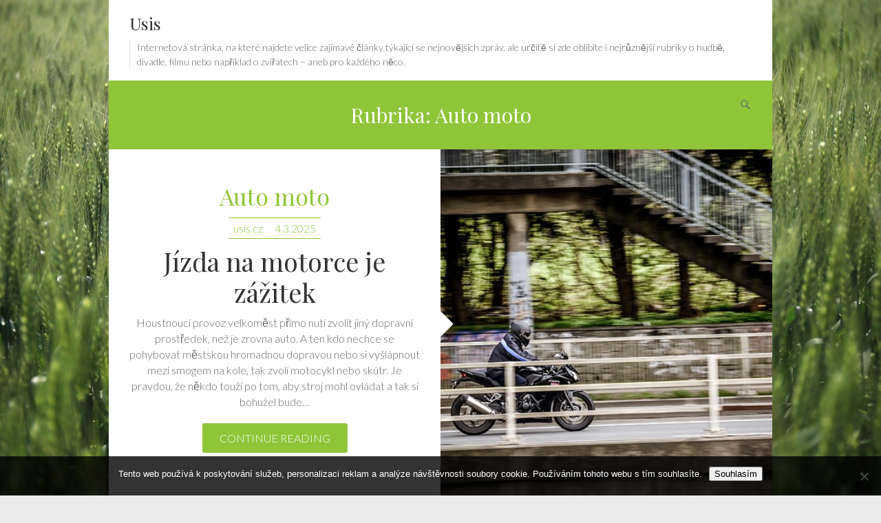

--- FILE ---
content_type: text/html; charset=UTF-8
request_url: https://www.usis.cz/auto-moto/
body_size: 8145
content:
<!DOCTYPE html>
<html lang="cs" class="no-js">
<head>
<meta charset="UTF-8" />
			<meta name="viewport" content="width=device-width">
		<link rel="profile" href="http://gmpg.org/xfn/11" />
		<link rel="pingback" href="https://www.usis.cz/xmlrpc.php" />
		<meta name='robots' content='index, follow, max-image-preview:large, max-snippet:-1, max-video-preview:-1' />

	<!-- This site is optimized with the Yoast SEO plugin v26.7 - https://yoast.com/wordpress/plugins/seo/ -->
	<title>Auto moto | Usis</title>
	<link rel="canonical" href="https://www.usis.cz/auto-moto/" />
	<meta property="og:locale" content="cs_CZ" />
	<meta property="og:type" content="article" />
	<meta property="og:title" content="Auto moto | Usis" />
	<meta property="og:url" content="https://www.usis.cz/auto-moto/" />
	<meta property="og:site_name" content="Usis" />
	<meta name="twitter:card" content="summary_large_image" />
	<!-- / Yoast SEO plugin. -->


<link rel='dns-prefetch' href='//fonts.googleapis.com' />
<style id='wp-img-auto-sizes-contain-inline-css' type='text/css'>
img:is([sizes=auto i],[sizes^="auto," i]){contain-intrinsic-size:3000px 1500px}
/*# sourceURL=wp-img-auto-sizes-contain-inline-css */
</style>
<style id='wp-block-library-inline-css' type='text/css'>
:root{--wp-block-synced-color:#7a00df;--wp-block-synced-color--rgb:122,0,223;--wp-bound-block-color:var(--wp-block-synced-color);--wp-editor-canvas-background:#ddd;--wp-admin-theme-color:#007cba;--wp-admin-theme-color--rgb:0,124,186;--wp-admin-theme-color-darker-10:#006ba1;--wp-admin-theme-color-darker-10--rgb:0,107,160.5;--wp-admin-theme-color-darker-20:#005a87;--wp-admin-theme-color-darker-20--rgb:0,90,135;--wp-admin-border-width-focus:2px}@media (min-resolution:192dpi){:root{--wp-admin-border-width-focus:1.5px}}.wp-element-button{cursor:pointer}:root .has-very-light-gray-background-color{background-color:#eee}:root .has-very-dark-gray-background-color{background-color:#313131}:root .has-very-light-gray-color{color:#eee}:root .has-very-dark-gray-color{color:#313131}:root .has-vivid-green-cyan-to-vivid-cyan-blue-gradient-background{background:linear-gradient(135deg,#00d084,#0693e3)}:root .has-purple-crush-gradient-background{background:linear-gradient(135deg,#34e2e4,#4721fb 50%,#ab1dfe)}:root .has-hazy-dawn-gradient-background{background:linear-gradient(135deg,#faaca8,#dad0ec)}:root .has-subdued-olive-gradient-background{background:linear-gradient(135deg,#fafae1,#67a671)}:root .has-atomic-cream-gradient-background{background:linear-gradient(135deg,#fdd79a,#004a59)}:root .has-nightshade-gradient-background{background:linear-gradient(135deg,#330968,#31cdcf)}:root .has-midnight-gradient-background{background:linear-gradient(135deg,#020381,#2874fc)}:root{--wp--preset--font-size--normal:16px;--wp--preset--font-size--huge:42px}.has-regular-font-size{font-size:1em}.has-larger-font-size{font-size:2.625em}.has-normal-font-size{font-size:var(--wp--preset--font-size--normal)}.has-huge-font-size{font-size:var(--wp--preset--font-size--huge)}.has-text-align-center{text-align:center}.has-text-align-left{text-align:left}.has-text-align-right{text-align:right}.has-fit-text{white-space:nowrap!important}#end-resizable-editor-section{display:none}.aligncenter{clear:both}.items-justified-left{justify-content:flex-start}.items-justified-center{justify-content:center}.items-justified-right{justify-content:flex-end}.items-justified-space-between{justify-content:space-between}.screen-reader-text{border:0;clip-path:inset(50%);height:1px;margin:-1px;overflow:hidden;padding:0;position:absolute;width:1px;word-wrap:normal!important}.screen-reader-text:focus{background-color:#ddd;clip-path:none;color:#444;display:block;font-size:1em;height:auto;left:5px;line-height:normal;padding:15px 23px 14px;text-decoration:none;top:5px;width:auto;z-index:100000}html :where(.has-border-color){border-style:solid}html :where([style*=border-top-color]){border-top-style:solid}html :where([style*=border-right-color]){border-right-style:solid}html :where([style*=border-bottom-color]){border-bottom-style:solid}html :where([style*=border-left-color]){border-left-style:solid}html :where([style*=border-width]){border-style:solid}html :where([style*=border-top-width]){border-top-style:solid}html :where([style*=border-right-width]){border-right-style:solid}html :where([style*=border-bottom-width]){border-bottom-style:solid}html :where([style*=border-left-width]){border-left-style:solid}html :where(img[class*=wp-image-]){height:auto;max-width:100%}:where(figure){margin:0 0 1em}html :where(.is-position-sticky){--wp-admin--admin-bar--position-offset:var(--wp-admin--admin-bar--height,0px)}@media screen and (max-width:600px){html :where(.is-position-sticky){--wp-admin--admin-bar--position-offset:0px}}

/*# sourceURL=wp-block-library-inline-css */
</style><style id='global-styles-inline-css' type='text/css'>
:root{--wp--preset--aspect-ratio--square: 1;--wp--preset--aspect-ratio--4-3: 4/3;--wp--preset--aspect-ratio--3-4: 3/4;--wp--preset--aspect-ratio--3-2: 3/2;--wp--preset--aspect-ratio--2-3: 2/3;--wp--preset--aspect-ratio--16-9: 16/9;--wp--preset--aspect-ratio--9-16: 9/16;--wp--preset--color--black: #000000;--wp--preset--color--cyan-bluish-gray: #abb8c3;--wp--preset--color--white: #ffffff;--wp--preset--color--pale-pink: #f78da7;--wp--preset--color--vivid-red: #cf2e2e;--wp--preset--color--luminous-vivid-orange: #ff6900;--wp--preset--color--luminous-vivid-amber: #fcb900;--wp--preset--color--light-green-cyan: #7bdcb5;--wp--preset--color--vivid-green-cyan: #00d084;--wp--preset--color--pale-cyan-blue: #8ed1fc;--wp--preset--color--vivid-cyan-blue: #0693e3;--wp--preset--color--vivid-purple: #9b51e0;--wp--preset--gradient--vivid-cyan-blue-to-vivid-purple: linear-gradient(135deg,rgb(6,147,227) 0%,rgb(155,81,224) 100%);--wp--preset--gradient--light-green-cyan-to-vivid-green-cyan: linear-gradient(135deg,rgb(122,220,180) 0%,rgb(0,208,130) 100%);--wp--preset--gradient--luminous-vivid-amber-to-luminous-vivid-orange: linear-gradient(135deg,rgb(252,185,0) 0%,rgb(255,105,0) 100%);--wp--preset--gradient--luminous-vivid-orange-to-vivid-red: linear-gradient(135deg,rgb(255,105,0) 0%,rgb(207,46,46) 100%);--wp--preset--gradient--very-light-gray-to-cyan-bluish-gray: linear-gradient(135deg,rgb(238,238,238) 0%,rgb(169,184,195) 100%);--wp--preset--gradient--cool-to-warm-spectrum: linear-gradient(135deg,rgb(74,234,220) 0%,rgb(151,120,209) 20%,rgb(207,42,186) 40%,rgb(238,44,130) 60%,rgb(251,105,98) 80%,rgb(254,248,76) 100%);--wp--preset--gradient--blush-light-purple: linear-gradient(135deg,rgb(255,206,236) 0%,rgb(152,150,240) 100%);--wp--preset--gradient--blush-bordeaux: linear-gradient(135deg,rgb(254,205,165) 0%,rgb(254,45,45) 50%,rgb(107,0,62) 100%);--wp--preset--gradient--luminous-dusk: linear-gradient(135deg,rgb(255,203,112) 0%,rgb(199,81,192) 50%,rgb(65,88,208) 100%);--wp--preset--gradient--pale-ocean: linear-gradient(135deg,rgb(255,245,203) 0%,rgb(182,227,212) 50%,rgb(51,167,181) 100%);--wp--preset--gradient--electric-grass: linear-gradient(135deg,rgb(202,248,128) 0%,rgb(113,206,126) 100%);--wp--preset--gradient--midnight: linear-gradient(135deg,rgb(2,3,129) 0%,rgb(40,116,252) 100%);--wp--preset--font-size--small: 13px;--wp--preset--font-size--medium: 20px;--wp--preset--font-size--large: 36px;--wp--preset--font-size--x-large: 42px;--wp--preset--spacing--20: 0.44rem;--wp--preset--spacing--30: 0.67rem;--wp--preset--spacing--40: 1rem;--wp--preset--spacing--50: 1.5rem;--wp--preset--spacing--60: 2.25rem;--wp--preset--spacing--70: 3.38rem;--wp--preset--spacing--80: 5.06rem;--wp--preset--shadow--natural: 6px 6px 9px rgba(0, 0, 0, 0.2);--wp--preset--shadow--deep: 12px 12px 50px rgba(0, 0, 0, 0.4);--wp--preset--shadow--sharp: 6px 6px 0px rgba(0, 0, 0, 0.2);--wp--preset--shadow--outlined: 6px 6px 0px -3px rgb(255, 255, 255), 6px 6px rgb(0, 0, 0);--wp--preset--shadow--crisp: 6px 6px 0px rgb(0, 0, 0);}:where(.is-layout-flex){gap: 0.5em;}:where(.is-layout-grid){gap: 0.5em;}body .is-layout-flex{display: flex;}.is-layout-flex{flex-wrap: wrap;align-items: center;}.is-layout-flex > :is(*, div){margin: 0;}body .is-layout-grid{display: grid;}.is-layout-grid > :is(*, div){margin: 0;}:where(.wp-block-columns.is-layout-flex){gap: 2em;}:where(.wp-block-columns.is-layout-grid){gap: 2em;}:where(.wp-block-post-template.is-layout-flex){gap: 1.25em;}:where(.wp-block-post-template.is-layout-grid){gap: 1.25em;}.has-black-color{color: var(--wp--preset--color--black) !important;}.has-cyan-bluish-gray-color{color: var(--wp--preset--color--cyan-bluish-gray) !important;}.has-white-color{color: var(--wp--preset--color--white) !important;}.has-pale-pink-color{color: var(--wp--preset--color--pale-pink) !important;}.has-vivid-red-color{color: var(--wp--preset--color--vivid-red) !important;}.has-luminous-vivid-orange-color{color: var(--wp--preset--color--luminous-vivid-orange) !important;}.has-luminous-vivid-amber-color{color: var(--wp--preset--color--luminous-vivid-amber) !important;}.has-light-green-cyan-color{color: var(--wp--preset--color--light-green-cyan) !important;}.has-vivid-green-cyan-color{color: var(--wp--preset--color--vivid-green-cyan) !important;}.has-pale-cyan-blue-color{color: var(--wp--preset--color--pale-cyan-blue) !important;}.has-vivid-cyan-blue-color{color: var(--wp--preset--color--vivid-cyan-blue) !important;}.has-vivid-purple-color{color: var(--wp--preset--color--vivid-purple) !important;}.has-black-background-color{background-color: var(--wp--preset--color--black) !important;}.has-cyan-bluish-gray-background-color{background-color: var(--wp--preset--color--cyan-bluish-gray) !important;}.has-white-background-color{background-color: var(--wp--preset--color--white) !important;}.has-pale-pink-background-color{background-color: var(--wp--preset--color--pale-pink) !important;}.has-vivid-red-background-color{background-color: var(--wp--preset--color--vivid-red) !important;}.has-luminous-vivid-orange-background-color{background-color: var(--wp--preset--color--luminous-vivid-orange) !important;}.has-luminous-vivid-amber-background-color{background-color: var(--wp--preset--color--luminous-vivid-amber) !important;}.has-light-green-cyan-background-color{background-color: var(--wp--preset--color--light-green-cyan) !important;}.has-vivid-green-cyan-background-color{background-color: var(--wp--preset--color--vivid-green-cyan) !important;}.has-pale-cyan-blue-background-color{background-color: var(--wp--preset--color--pale-cyan-blue) !important;}.has-vivid-cyan-blue-background-color{background-color: var(--wp--preset--color--vivid-cyan-blue) !important;}.has-vivid-purple-background-color{background-color: var(--wp--preset--color--vivid-purple) !important;}.has-black-border-color{border-color: var(--wp--preset--color--black) !important;}.has-cyan-bluish-gray-border-color{border-color: var(--wp--preset--color--cyan-bluish-gray) !important;}.has-white-border-color{border-color: var(--wp--preset--color--white) !important;}.has-pale-pink-border-color{border-color: var(--wp--preset--color--pale-pink) !important;}.has-vivid-red-border-color{border-color: var(--wp--preset--color--vivid-red) !important;}.has-luminous-vivid-orange-border-color{border-color: var(--wp--preset--color--luminous-vivid-orange) !important;}.has-luminous-vivid-amber-border-color{border-color: var(--wp--preset--color--luminous-vivid-amber) !important;}.has-light-green-cyan-border-color{border-color: var(--wp--preset--color--light-green-cyan) !important;}.has-vivid-green-cyan-border-color{border-color: var(--wp--preset--color--vivid-green-cyan) !important;}.has-pale-cyan-blue-border-color{border-color: var(--wp--preset--color--pale-cyan-blue) !important;}.has-vivid-cyan-blue-border-color{border-color: var(--wp--preset--color--vivid-cyan-blue) !important;}.has-vivid-purple-border-color{border-color: var(--wp--preset--color--vivid-purple) !important;}.has-vivid-cyan-blue-to-vivid-purple-gradient-background{background: var(--wp--preset--gradient--vivid-cyan-blue-to-vivid-purple) !important;}.has-light-green-cyan-to-vivid-green-cyan-gradient-background{background: var(--wp--preset--gradient--light-green-cyan-to-vivid-green-cyan) !important;}.has-luminous-vivid-amber-to-luminous-vivid-orange-gradient-background{background: var(--wp--preset--gradient--luminous-vivid-amber-to-luminous-vivid-orange) !important;}.has-luminous-vivid-orange-to-vivid-red-gradient-background{background: var(--wp--preset--gradient--luminous-vivid-orange-to-vivid-red) !important;}.has-very-light-gray-to-cyan-bluish-gray-gradient-background{background: var(--wp--preset--gradient--very-light-gray-to-cyan-bluish-gray) !important;}.has-cool-to-warm-spectrum-gradient-background{background: var(--wp--preset--gradient--cool-to-warm-spectrum) !important;}.has-blush-light-purple-gradient-background{background: var(--wp--preset--gradient--blush-light-purple) !important;}.has-blush-bordeaux-gradient-background{background: var(--wp--preset--gradient--blush-bordeaux) !important;}.has-luminous-dusk-gradient-background{background: var(--wp--preset--gradient--luminous-dusk) !important;}.has-pale-ocean-gradient-background{background: var(--wp--preset--gradient--pale-ocean) !important;}.has-electric-grass-gradient-background{background: var(--wp--preset--gradient--electric-grass) !important;}.has-midnight-gradient-background{background: var(--wp--preset--gradient--midnight) !important;}.has-small-font-size{font-size: var(--wp--preset--font-size--small) !important;}.has-medium-font-size{font-size: var(--wp--preset--font-size--medium) !important;}.has-large-font-size{font-size: var(--wp--preset--font-size--large) !important;}.has-x-large-font-size{font-size: var(--wp--preset--font-size--x-large) !important;}
/*# sourceURL=global-styles-inline-css */
</style>

<style id='classic-theme-styles-inline-css' type='text/css'>
/*! This file is auto-generated */
.wp-block-button__link{color:#fff;background-color:#32373c;border-radius:9999px;box-shadow:none;text-decoration:none;padding:calc(.667em + 2px) calc(1.333em + 2px);font-size:1.125em}.wp-block-file__button{background:#32373c;color:#fff;text-decoration:none}
/*# sourceURL=/wp-includes/css/classic-themes.min.css */
</style>
<link rel='stylesheet' id='cookie-notice-front-css' href='https://www.usis.cz/wp-content/plugins/cookie-notice/css/front.min.css?ver=2.5.11' type='text/css' media='all' />
<link rel='stylesheet' id='kk-star-ratings-css' href='https://www.usis.cz/wp-content/plugins/kk-star-ratings/src/core/public/css/kk-star-ratings.min.css?ver=5.4.10.3' type='text/css' media='all' />
<link rel='stylesheet' id='superior_style-css' href='https://www.usis.cz/wp-content/themes/superior/style.css?ver=6.9' type='text/css' media='all' />
<link rel='stylesheet' id='superior_google_fonts-css' href='//fonts.googleapis.com/css?family=Lato%3A400%2C300%2C700%7CPlayfair+Display&#038;ver=6.9' type='text/css' media='all' />
<script type="text/javascript" src="https://www.usis.cz/wp-includes/js/jquery/jquery.min.js?ver=3.7.1" id="jquery-core-js"></script>
<script type="text/javascript" src="https://www.usis.cz/wp-includes/js/jquery/jquery-migrate.min.js?ver=3.4.1" id="jquery-migrate-js"></script>
<link rel="alternate" type="application/ld+json" href="https://www.usis.cz/auto-moto/?format=application/ld+json" title="Structured Descriptor Document (JSON-LD format)"><script type="application/ld+json" data-source="DataFeed:WordPress" data-schema="1928-post-Default">{"@context":"https:\/\/schema.org\/","@type":"CollectionPage","@id":"https:\/\/www.usis.cz\/auto-moto\/#CollectionPage","headline":"Auto moto Category","description":"","url":"https:\/\/www.usis.cz\/auto-moto\/","hasPart":[{"@type":"Article","@id":"https:\/\/www.usis.cz\/jizda-na-motorce-je-zazitek\/","headline":"J\u00edzda na motorce je z\u00e1\u017eitek","url":"https:\/\/www.usis.cz\/jizda-na-motorce-je-zazitek\/","datePublished":"2025-03-04","dateModified":"2023-04-28","mainEntityOfPage":"https:\/\/www.usis.cz\/jizda-na-motorce-je-zazitek\/","author":{"@type":"Person","@id":"https:\/\/www.usis.cz\/author\/devene\/#Person","name":"usis.cz","url":"https:\/\/www.usis.cz\/author\/devene\/","identifier":1,"image":{"@type":"ImageObject","@id":"https:\/\/secure.gravatar.com\/avatar\/da76ffe9456a057fb26f92cd8eb3d2effca853864e9ae2a35290bd1e10b1f7d4?s=96&d=mm&r=g","url":"https:\/\/secure.gravatar.com\/avatar\/da76ffe9456a057fb26f92cd8eb3d2effca853864e9ae2a35290bd1e10b1f7d4?s=96&d=mm&r=g","height":96,"width":96}},"publisher":{"@type":"Organization","name":"usis.cz","logo":{"@type":"ImageObject","@id":"\/logo.png","url":"\/logo.png","width":600,"height":60}},"image":{"@type":"ImageObject","@id":"https:\/\/www.usis.cz\/wp-content\/uploads\/img_a326984_w1951_t1539161753.jpg","url":"https:\/\/www.usis.cz\/wp-content\/uploads\/img_a326984_w1951_t1539161753.jpg","height":0,"width":0},"keywords":null},{"@type":"Article","@id":"https:\/\/www.usis.cz\/chytra-zenska-hlava\/","headline":"Chytr\u00e1 \u017eensk\u00e1 hlava","url":"https:\/\/www.usis.cz\/chytra-zenska-hlava\/","datePublished":"2023-04-28","dateModified":"2023-04-28","mainEntityOfPage":"https:\/\/www.usis.cz\/chytra-zenska-hlava\/","author":{"@type":"Person","@id":"https:\/\/www.usis.cz\/author\/devene\/#Person","name":"usis.cz","url":"https:\/\/www.usis.cz\/author\/devene\/","identifier":1,"image":{"@type":"ImageObject","@id":"https:\/\/secure.gravatar.com\/avatar\/da76ffe9456a057fb26f92cd8eb3d2effca853864e9ae2a35290bd1e10b1f7d4?s=96&d=mm&r=g","url":"https:\/\/secure.gravatar.com\/avatar\/da76ffe9456a057fb26f92cd8eb3d2effca853864e9ae2a35290bd1e10b1f7d4?s=96&d=mm&r=g","height":96,"width":96}},"publisher":{"@type":"Organization","name":"usis.cz","logo":{"@type":"ImageObject","@id":"\/logo.png","url":"\/logo.png","width":600,"height":60}},"image":null,"keywords":null},{"@type":"Article","@id":"https:\/\/www.usis.cz\/letat-jako-fantomas\/","headline":"L\u00e9tat jako Fantomas","url":"https:\/\/www.usis.cz\/letat-jako-fantomas\/","datePublished":"2023-04-28","dateModified":"2023-04-28","mainEntityOfPage":"https:\/\/www.usis.cz\/letat-jako-fantomas\/","author":{"@type":"Person","@id":"https:\/\/www.usis.cz\/author\/devene\/#Person","name":"usis.cz","url":"https:\/\/www.usis.cz\/author\/devene\/","identifier":1,"image":{"@type":"ImageObject","@id":"https:\/\/secure.gravatar.com\/avatar\/da76ffe9456a057fb26f92cd8eb3d2effca853864e9ae2a35290bd1e10b1f7d4?s=96&d=mm&r=g","url":"https:\/\/secure.gravatar.com\/avatar\/da76ffe9456a057fb26f92cd8eb3d2effca853864e9ae2a35290bd1e10b1f7d4?s=96&d=mm&r=g","height":96,"width":96}},"publisher":{"@type":"Organization","name":"usis.cz","logo":{"@type":"ImageObject","@id":"\/logo.png","url":"\/logo.png","width":600,"height":60}},"image":null,"keywords":null},{"@type":"Article","@id":"https:\/\/www.usis.cz\/vse-pro-dite\/","headline":"V\u0161e pro d\u00edt\u011b","url":"https:\/\/www.usis.cz\/vse-pro-dite\/","datePublished":"2023-04-28","dateModified":"2023-04-28","mainEntityOfPage":"https:\/\/www.usis.cz\/vse-pro-dite\/","author":{"@type":"Person","@id":"https:\/\/www.usis.cz\/author\/devene\/#Person","name":"usis.cz","url":"https:\/\/www.usis.cz\/author\/devene\/","identifier":1,"image":{"@type":"ImageObject","@id":"https:\/\/secure.gravatar.com\/avatar\/da76ffe9456a057fb26f92cd8eb3d2effca853864e9ae2a35290bd1e10b1f7d4?s=96&d=mm&r=g","url":"https:\/\/secure.gravatar.com\/avatar\/da76ffe9456a057fb26f92cd8eb3d2effca853864e9ae2a35290bd1e10b1f7d4?s=96&d=mm&r=g","height":96,"width":96}},"publisher":{"@type":"Organization","name":"usis.cz","logo":{"@type":"ImageObject","@id":"\/logo.png","url":"\/logo.png","width":600,"height":60}},"image":null,"keywords":null},{"@type":"Article","@id":"https:\/\/www.usis.cz\/zavody-formule-1\/","headline":"Z\u00e1vody Formule 1","url":"https:\/\/www.usis.cz\/zavody-formule-1\/","datePublished":"2019-09-19","dateModified":"2023-04-28","mainEntityOfPage":"https:\/\/www.usis.cz\/zavody-formule-1\/","author":{"@type":"Person","@id":"https:\/\/www.usis.cz\/author\/devene\/#Person","name":"usis.cz","url":"https:\/\/www.usis.cz\/author\/devene\/","identifier":1,"image":{"@type":"ImageObject","@id":"https:\/\/secure.gravatar.com\/avatar\/da76ffe9456a057fb26f92cd8eb3d2effca853864e9ae2a35290bd1e10b1f7d4?s=96&d=mm&r=g","url":"https:\/\/secure.gravatar.com\/avatar\/da76ffe9456a057fb26f92cd8eb3d2effca853864e9ae2a35290bd1e10b1f7d4?s=96&d=mm&r=g","height":96,"width":96}},"publisher":{"@type":"Organization","name":"usis.cz","logo":{"@type":"ImageObject","@id":"\/logo.png","url":"\/logo.png","width":600,"height":60}},"image":{"@type":"ImageObject","@id":"https:\/\/www.usis.cz\/wp-content\/uploads\/img_a351382_w1951_t1566041112.jpg","url":"https:\/\/www.usis.cz\/wp-content\/uploads\/img_a351382_w1951_t1566041112.jpg","height":0,"width":0},"keywords":null}]}</script>
<link rel="icon" type="image/png" href="/wp-content/uploads/fbrfg/favicon-96x96.png" sizes="96x96" />
<link rel="icon" type="image/svg+xml" href="/wp-content/uploads/fbrfg/favicon.svg" />
<link rel="shortcut icon" href="/wp-content/uploads/fbrfg/favicon.ico" />
<link rel="apple-touch-icon" sizes="180x180" href="/wp-content/uploads/fbrfg/apple-touch-icon.png" />
<link rel="manifest" href="/wp-content/uploads/fbrfg/site.webmanifest" /><style type="text/css" id="custom-background-css">
body.custom-background { background-image: url("https://www.usis.cz/wp-content/uploads/in-wheat-field-1597162_1920.jpg"); background-position: center center; background-size: cover; background-repeat: no-repeat; background-attachment: fixed; }
</style>
			</head>
		<body class="archive category category-auto-moto category-10 custom-background wp-theme-superior cookies-not-set  main-blog-layout narrow-layout">
			<div id="page" class="hfeed site">
				<header id="masthead" class="site-header" role="banner">
						<div class="hgroup-wrap">
		<div class="container clearfix">
					<section id="site-logo" class="clearfix">
							<h2 id="site-title"> 
					<a href="https://www.usis.cz/" title="Usis" rel="home"> Usis </a> 
				</h2><!-- #site-title -->
									<h2 id="site-description">
Internetová stránka, na které najdete velice zajímavé články týkající se nejnovějších zpráv, ale určitě si zde oblíbíte i nejrůznější rubriky o hudbě, divadle, filmu nebo například o zvířatech &#8211; aneb pro každého něco. </h2>
							</section><!-- #site-logo -->
							<button class="menu-toggle">Responsive Menu</button>
									<section class="hgroup-right">
				<nav id="site-navigation" class="main-navigation clearfix" role="navigation">
									</nav><!-- #access -->
							<div class="search-toggle"></div><!-- .search-toggle -->
				<div id="search-box" class="hide">
						<form action="https://www.usis.cz/" method="get" class="search-form clearfix">
		<label class="assistive-text"> Search </label>
		<input type="search" placeholder="Search" class="s field" name="s">
		<input type="submit" value="Search" class="search-submit">
	</form><!-- .search-form -->
					<span class="arrow"></span>
				</div><!-- #search-box -->
							</section><!-- .hgroup-right -->
		</div><!-- .container -->
	</div><!-- .hgroup-wrap -->
			<div class="page-title-wrap"  >
				<div class="container clearfix">
									<h1 class="page-title">Rubrika: <span>Auto moto</span></h1><!-- .page-title -->
								</div><!-- .container -->
			</div><!-- .page-title-wrap -->
						</header><!-- #masthead -->
				<div id="content">
						<div id="main">					<section id="post-1894" class="clearfix odd post-1894 post type-post status-publish format-standard has-post-thumbnail hentry category-auto-moto">
						<figure class="post-featured-image"><a title="Jízda na motorce je zážitek" href="https://www.usis.cz/jizda-na-motorce-je-zazitek/" style="background-image:url('https://www.usis.cz/wp-content/uploads/img_a326984_w1951_t1539161753.jpg');"></a>
								</figure><!-- .post-featured-image -->							<div class="post-featured-content">
															<article>
																	<header class="entry-header">
																					<div class="entry-meta">
												<span class="cat-links"><a href="https://www.usis.cz/auto-moto/" rel="category tag">Auto moto</a></span><!-- .cat-links --> 
											</div> <!-- .entry-meta -->
																								<div class="entry-meta entry-meta-border clearfix">
																											<div class="by-author vcard author">
															<span class="fn">
																<a href="https://www.usis.cz/author/devene/" title="usis.cz">
																usis.cz </a>
															</span>
														</div>
																											<div class="date updated"><a href="https://www.usis.cz/jizda-na-motorce-je-zazitek/" title="6:19">
															4.3.2025</a>
														</div>
																										</div><!-- .entry-meta -->
																								<h2 class="entry-title">
													<a href="https://www.usis.cz/jizda-na-motorce-je-zazitek/" title="Jízda na motorce je zážitek">
														Jízda na motorce je zážitek													</a>
												</h2><!-- .entry-title -->
									</header><!-- .entry-header -->
									<div class="entry-content clearfix">
										<p>Houstnoucí provoz velkoměst přímo nutí zvolit jiný dopravní prostředek, než je zrovna auto. A ten kdo nechce se pohybovat městskou hromadnou dopravou nebo si vyšlápnout mezi smogem na kole, tak zvolí motocykl nebo skútr. Je pravdou, že někdo touží po tom, aby stroj mohl ovládat a tak si bohužel bude&hellip; </p>
										<p><a href="https://www.usis.cz/jizda-na-motorce-je-zazitek/" class="readmore">Continue reading</a>
										</p>
									</div><!-- .entry-content -->
																</article>
						</div>
					</section><!-- post -->
									<section id="post-1812" class="clearfix post-1812 post type-post status-publish format-standard hentry category-auto-moto">
													<div class="post-featured-content">
															<article class="container">
																	<header class="entry-header">
																					<div class="entry-meta">
												<span class="cat-links"><a href="https://www.usis.cz/auto-moto/" rel="category tag">Auto moto</a></span><!-- .cat-links --> 
											</div> <!-- .entry-meta -->
																								<div class="entry-meta entry-meta-border clearfix">
																											<div class="by-author vcard author">
															<span class="fn">
																<a href="https://www.usis.cz/author/devene/" title="usis.cz">
																usis.cz </a>
															</span>
														</div>
																											<div class="date updated"><a href="https://www.usis.cz/chytra-zenska-hlava/" title="20:25">
															28.4.2023</a>
														</div>
																										</div><!-- .entry-meta -->
																								<h2 class="entry-title">
													<a href="https://www.usis.cz/chytra-zenska-hlava/" title="Chytrá ženská hlava">
														Chytrá ženská hlava													</a>
												</h2><!-- .entry-title -->
									</header><!-- .entry-header -->
									<div class="entry-content clearfix">
										<p>Jsou věci, které jsou na autě zbytečné a mají funkci jen estetickou. Pak jsou takové, které mají funkci neestetickou. Bez čeho bychom v dnešní rychlé dopravě už jezdit nemohli, jsou určitě stěrače. Jestliže by neexistovaly, mohli bychom se ráno v dopravním zpravodajství dozvědět, že je na dálnici za Prahou dvacetikilometrová&hellip; </p>
										<p><a href="https://www.usis.cz/chytra-zenska-hlava/" class="readmore">Continue reading</a>
										</p>
									</div><!-- .entry-content -->
																</article>
						</div>
					</section><!-- post -->
									<section id="post-1810" class="clearfix odd post-1810 post type-post status-publish format-standard hentry category-auto-moto">
													<div class="post-featured-content">
															<article class="container">
																	<header class="entry-header">
																					<div class="entry-meta">
												<span class="cat-links"><a href="https://www.usis.cz/auto-moto/" rel="category tag">Auto moto</a></span><!-- .cat-links --> 
											</div> <!-- .entry-meta -->
																								<div class="entry-meta entry-meta-border clearfix">
																											<div class="by-author vcard author">
															<span class="fn">
																<a href="https://www.usis.cz/author/devene/" title="usis.cz">
																usis.cz </a>
															</span>
														</div>
																											<div class="date updated"><a href="https://www.usis.cz/letat-jako-fantomas/" title="20:25">
															28.4.2023</a>
														</div>
																										</div><!-- .entry-meta -->
																								<h2 class="entry-title">
													<a href="https://www.usis.cz/letat-jako-fantomas/" title="Létat jako Fantomas">
														Létat jako Fantomas													</a>
												</h2><!-- .entry-title -->
									</header><!-- .entry-header -->
									<div class="entry-content clearfix">
										<p>Byl vysoký, trochu nazelenalý, postrádal mimiku a mluvil hlubokým barytonem pana Miroslava Moravce. Fantomas. Film, který se na plátnech kin objevil před padesáti lety. Pamětníci si jistě vzpomenou na Fantomasovo naprosto dokonalé auto, které jsme mu mohli jen závidět.&#13; 1. Auto, které jezdilo – to není nic výjimečného.&#13; 2. Dosahovalo&hellip; </p>
										<p><a href="https://www.usis.cz/letat-jako-fantomas/" class="readmore">Continue reading</a>
										</p>
									</div><!-- .entry-content -->
																</article>
						</div>
					</section><!-- post -->
									<section id="post-1808" class="clearfix post-1808 post type-post status-publish format-standard hentry category-auto-moto">
													<div class="post-featured-content">
															<article class="container">
																	<header class="entry-header">
																					<div class="entry-meta">
												<span class="cat-links"><a href="https://www.usis.cz/auto-moto/" rel="category tag">Auto moto</a></span><!-- .cat-links --> 
											</div> <!-- .entry-meta -->
																								<div class="entry-meta entry-meta-border clearfix">
																											<div class="by-author vcard author">
															<span class="fn">
																<a href="https://www.usis.cz/author/devene/" title="usis.cz">
																usis.cz </a>
															</span>
														</div>
																											<div class="date updated"><a href="https://www.usis.cz/vse-pro-dite/" title="20:25">
															28.4.2023</a>
														</div>
																										</div><!-- .entry-meta -->
																								<h2 class="entry-title">
													<a href="https://www.usis.cz/vse-pro-dite/" title="Vše pro dítě">
														Vše pro dítě													</a>
												</h2><!-- .entry-title -->
									</header><!-- .entry-header -->
									<div class="entry-content clearfix">
										<p>Ve chvíli, kdy se John Boyd Dunlop nemohl dívat na to, jak jeho synovi při jízdě na kole chrastí všechny kosti v těle a cvakají zuby, dostal nápad.&#13; · Vzal zahradní hadici a ustříhl z ní dva díly.&#13; · Spojil oba konce do kruhu.&#13; · Nafoukl obyčejnou pumpičkou na fotbalový&hellip; </p>
										<p><a href="https://www.usis.cz/vse-pro-dite/" class="readmore">Continue reading</a>
										</p>
									</div><!-- .entry-content -->
																</article>
						</div>
					</section><!-- post -->
									<section id="post-1928" class="clearfix odd post-1928 post type-post status-publish format-standard has-post-thumbnail hentry category-auto-moto">
						<figure class="post-featured-image"><a title="Závody Formule 1" href="https://www.usis.cz/zavody-formule-1/" style="background-image:url('https://www.usis.cz/wp-content/uploads/img_a351382_w1951_t1566041112.jpg');"></a>
								</figure><!-- .post-featured-image -->							<div class="post-featured-content">
															<article>
																	<header class="entry-header">
																					<div class="entry-meta">
												<span class="cat-links"><a href="https://www.usis.cz/auto-moto/" rel="category tag">Auto moto</a></span><!-- .cat-links --> 
											</div> <!-- .entry-meta -->
																								<div class="entry-meta entry-meta-border clearfix">
																											<div class="by-author vcard author">
															<span class="fn">
																<a href="https://www.usis.cz/author/devene/" title="usis.cz">
																usis.cz </a>
															</span>
														</div>
																											<div class="date updated"><a href="https://www.usis.cz/zavody-formule-1/" title="9:16">
															19.9.2019</a>
														</div>
																										</div><!-- .entry-meta -->
																								<h2 class="entry-title">
													<a href="https://www.usis.cz/zavody-formule-1/" title="Závody Formule 1">
														Závody Formule 1													</a>
												</h2><!-- .entry-title -->
									</header><!-- .entry-header -->
									<div class="entry-content clearfix">
										<p>Tyto slavné závody vznikly v roce 1946 a spadají pod Mezinárodní automobilovou federaci. Dělí se na několik sérií závodů jako nejznámější právě Grand Prix. Nebo také Velká cena. Také od roku 1950 se pořádá Mistroství světa jezdců a v neposlední řadě od roku 1958 pohár konstruktérů. Evropa se stává už&hellip; </p>
										<p><a href="https://www.usis.cz/zavody-formule-1/" class="readmore">Continue reading</a>
										</p>
									</div><!-- .entry-content -->
																</article>
						</div>
					</section><!-- post -->
				</div><!-- #main -->		</div><!-- #content -->
		<footer id="colophon" class="site-footer clearfix" role="contentinfo">
				<div class="site-info clearfix">
		<div class="container">
<div class="copyright">Copyright &copy; 2026 <a href="https://www.usis.cz/" title="Usis" ><span>Usis</span></a> | Theme by: <a href="http://themehorse.com" target="_blank" title="Theme Horse" ><span>Theme Horse</span></a> |  Proudly Powered by: <a href="http://wordpress.org/" target="_blank" title="WordPress"><span>WordPress</span></a></div><!-- .copyright -->		</div><!-- .container -->
	</div><!-- .site-info -->
	<div class="back-to-top"><a title="Go to Top" href="#masthead"></a></div><!-- .back-to-top -->
		</footer><!-- #colophon -->
		</div><!-- #page -->
		<script type="speculationrules">
{"prefetch":[{"source":"document","where":{"and":[{"href_matches":"/*"},{"not":{"href_matches":["/wp-*.php","/wp-admin/*","/wp-content/uploads/*","/wp-content/*","/wp-content/plugins/*","/wp-content/themes/superior/*","/*\\?(.+)"]}},{"not":{"selector_matches":"a[rel~=\"nofollow\"]"}},{"not":{"selector_matches":".no-prefetch, .no-prefetch a"}}]},"eagerness":"conservative"}]}
</script>
<script type="text/javascript" id="cookie-notice-front-js-before">
/* <![CDATA[ */
var cnArgs = {"ajaxUrl":"https:\/\/www.usis.cz\/wp-admin\/admin-ajax.php","nonce":"bb53912fa0","hideEffect":"fade","position":"bottom","onScroll":true,"onScrollOffset":250,"onClick":false,"cookieName":"cookie_notice_accepted","cookieTime":2592000,"cookieTimeRejected":2592000,"globalCookie":false,"redirection":false,"cache":true,"revokeCookies":false,"revokeCookiesOpt":"automatic"};

//# sourceURL=cookie-notice-front-js-before
/* ]]> */
</script>
<script type="text/javascript" src="https://www.usis.cz/wp-content/plugins/cookie-notice/js/front.min.js?ver=2.5.11" id="cookie-notice-front-js"></script>
<script type="text/javascript" id="kk-star-ratings-js-extra">
/* <![CDATA[ */
var kk_star_ratings = {"action":"kk-star-ratings","endpoint":"https://www.usis.cz/wp-admin/admin-ajax.php","nonce":"9fbb2c340e"};
//# sourceURL=kk-star-ratings-js-extra
/* ]]> */
</script>
<script type="text/javascript" src="https://www.usis.cz/wp-content/plugins/kk-star-ratings/src/core/public/js/kk-star-ratings.min.js?ver=5.4.10.3" id="kk-star-ratings-js"></script>
<script type="text/javascript" src="https://www.usis.cz/wp-content/themes/superior/js/scripts.js?ver=6.9" id="superior_scripts-js"></script>

		<!-- Cookie Notice plugin v2.5.11 by Hu-manity.co https://hu-manity.co/ -->
		<div id="cookie-notice" role="dialog" class="cookie-notice-hidden cookie-revoke-hidden cn-position-bottom" aria-label="Cookie Notice" style="background-color: rgba(0,0,0,0.8);"><div class="cookie-notice-container" style="color: #fff"><span id="cn-notice-text" class="cn-text-container">Tento web používá k poskytování služeb, personalizaci reklam a analýze návštěvnosti soubory cookie. Používáním tohoto webu s tím souhlasíte.</span><span id="cn-notice-buttons" class="cn-buttons-container"><button id="cn-accept-cookie" data-cookie-set="accept" class="cn-set-cookie cn-button cn-button-custom button" aria-label="Souhlasím">Souhlasím</button></span><button type="button" id="cn-close-notice" data-cookie-set="accept" class="cn-close-icon" aria-label="No"></button></div>
			
		</div>
		<!-- / Cookie Notice plugin -->	</body>
</html>